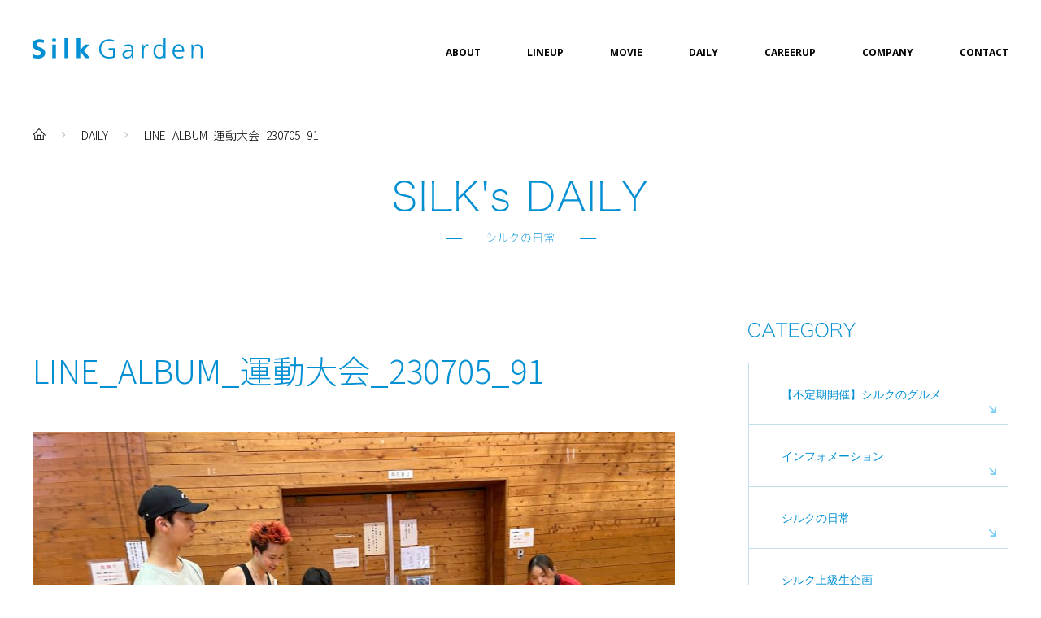

--- FILE ---
content_type: text/html; charset=UTF-8
request_url: https://silkgarden.jp/daily/2290/line_album_%E9%81%8B%E5%8B%95%E5%A4%A7%E4%BC%9A_230705_91/
body_size: 37392
content:
<!DOCTYPE html>
<html xmlns="http://www.w3.org/1999/xhtml" lang="ja">

<head prefix="og: http://ogp.me/ns# fb: http://ogp.me/ns/fb# article: http://ogp.me/ns/article#">
    <!-- Google Tag Manager -->
    <script>
        (function(w, d, s, l, i) {
            w[l] = w[l] || [];
            w[l].push({
                'gtm.start': new Date().getTime(),
                event: 'gtm.js'
            });
            var f = d.getElementsByTagName(s)[0],
                j = d.createElement(s),
                dl = l != 'dataLayer' ? '&l=' + l : '';
            j.async = true;
            j.src =
                'https://www.googletagmanager.com/gtm.js?id=' + i + dl;
            f.parentNode.insertBefore(j, f);
        })(window, document, 'script', 'dataLayer', 'GTM-KZXPZ6C');
    </script>
    <!-- End Google Tag Manager -->
    <meta http-equiv="Content-Type" content="text/html; charset=UTF-8" />
    <title>LINE_ALBUM_運動大会_230705_91 | Silk Garden シルクガーデン｜ 山梨大学生用賃貸アパート＆マンション</title>
    <meta name="viewport" content="width=device-width,  initial-scale=1, minimum-scale=0.5, maximum-scale=2">
    <meta name="Keywords" content="山梨大学,山梨大学アパート,山梨大学から徒歩,山梨大学寮,山梨大学マンション,山梨,学生アパート,学生寮,学生マンション,食事付き,家具付き,山梨大学近く,山梨大学合格,シルクガーデン,SilkGarden,山梨大学賃貸,春から梨大,梨大,山梨好き,賄い付き,大浴場付き,春から山梨大学" />
    <link rel="Shortcut Icon" type="image/x-icon" href="https://silkgarden.jp/wp/wp-content/themes/silkgarden/assets/img/favicon.png" />
    <meta name='robots' content='max-image-preview:large' />
	<style>img:is([sizes="auto" i], [sizes^="auto," i]) { contain-intrinsic-size: 3000px 1500px }</style>
	<link rel="alternate" type="application/rss+xml" title="Silk Garden シルクガーデン｜ 山梨大学生用賃貸アパート＆マンション &raquo; LINE_ALBUM_運動大会_230705_91 のコメントのフィード" href="https://silkgarden.jp/daily/2290/line_album_%e9%81%8b%e5%8b%95%e5%a4%a7%e4%bc%9a_230705_91/feed/" />
<script type="text/javascript">
/* <![CDATA[ */
window._wpemojiSettings = {"baseUrl":"https:\/\/s.w.org\/images\/core\/emoji\/15.0.3\/72x72\/","ext":".png","svgUrl":"https:\/\/s.w.org\/images\/core\/emoji\/15.0.3\/svg\/","svgExt":".svg","source":{"concatemoji":"https:\/\/silkgarden.jp\/wp\/wp-includes\/js\/wp-emoji-release.min.js?ver=6.7.4"}};
/*! This file is auto-generated */
!function(i,n){var o,s,e;function c(e){try{var t={supportTests:e,timestamp:(new Date).valueOf()};sessionStorage.setItem(o,JSON.stringify(t))}catch(e){}}function p(e,t,n){e.clearRect(0,0,e.canvas.width,e.canvas.height),e.fillText(t,0,0);var t=new Uint32Array(e.getImageData(0,0,e.canvas.width,e.canvas.height).data),r=(e.clearRect(0,0,e.canvas.width,e.canvas.height),e.fillText(n,0,0),new Uint32Array(e.getImageData(0,0,e.canvas.width,e.canvas.height).data));return t.every(function(e,t){return e===r[t]})}function u(e,t,n){switch(t){case"flag":return n(e,"\ud83c\udff3\ufe0f\u200d\u26a7\ufe0f","\ud83c\udff3\ufe0f\u200b\u26a7\ufe0f")?!1:!n(e,"\ud83c\uddfa\ud83c\uddf3","\ud83c\uddfa\u200b\ud83c\uddf3")&&!n(e,"\ud83c\udff4\udb40\udc67\udb40\udc62\udb40\udc65\udb40\udc6e\udb40\udc67\udb40\udc7f","\ud83c\udff4\u200b\udb40\udc67\u200b\udb40\udc62\u200b\udb40\udc65\u200b\udb40\udc6e\u200b\udb40\udc67\u200b\udb40\udc7f");case"emoji":return!n(e,"\ud83d\udc26\u200d\u2b1b","\ud83d\udc26\u200b\u2b1b")}return!1}function f(e,t,n){var r="undefined"!=typeof WorkerGlobalScope&&self instanceof WorkerGlobalScope?new OffscreenCanvas(300,150):i.createElement("canvas"),a=r.getContext("2d",{willReadFrequently:!0}),o=(a.textBaseline="top",a.font="600 32px Arial",{});return e.forEach(function(e){o[e]=t(a,e,n)}),o}function t(e){var t=i.createElement("script");t.src=e,t.defer=!0,i.head.appendChild(t)}"undefined"!=typeof Promise&&(o="wpEmojiSettingsSupports",s=["flag","emoji"],n.supports={everything:!0,everythingExceptFlag:!0},e=new Promise(function(e){i.addEventListener("DOMContentLoaded",e,{once:!0})}),new Promise(function(t){var n=function(){try{var e=JSON.parse(sessionStorage.getItem(o));if("object"==typeof e&&"number"==typeof e.timestamp&&(new Date).valueOf()<e.timestamp+604800&&"object"==typeof e.supportTests)return e.supportTests}catch(e){}return null}();if(!n){if("undefined"!=typeof Worker&&"undefined"!=typeof OffscreenCanvas&&"undefined"!=typeof URL&&URL.createObjectURL&&"undefined"!=typeof Blob)try{var e="postMessage("+f.toString()+"("+[JSON.stringify(s),u.toString(),p.toString()].join(",")+"));",r=new Blob([e],{type:"text/javascript"}),a=new Worker(URL.createObjectURL(r),{name:"wpTestEmojiSupports"});return void(a.onmessage=function(e){c(n=e.data),a.terminate(),t(n)})}catch(e){}c(n=f(s,u,p))}t(n)}).then(function(e){for(var t in e)n.supports[t]=e[t],n.supports.everything=n.supports.everything&&n.supports[t],"flag"!==t&&(n.supports.everythingExceptFlag=n.supports.everythingExceptFlag&&n.supports[t]);n.supports.everythingExceptFlag=n.supports.everythingExceptFlag&&!n.supports.flag,n.DOMReady=!1,n.readyCallback=function(){n.DOMReady=!0}}).then(function(){return e}).then(function(){var e;n.supports.everything||(n.readyCallback(),(e=n.source||{}).concatemoji?t(e.concatemoji):e.wpemoji&&e.twemoji&&(t(e.twemoji),t(e.wpemoji)))}))}((window,document),window._wpemojiSettings);
/* ]]> */
</script>
<style id='wp-emoji-styles-inline-css' type='text/css'>

	img.wp-smiley, img.emoji {
		display: inline !important;
		border: none !important;
		box-shadow: none !important;
		height: 1em !important;
		width: 1em !important;
		margin: 0 0.07em !important;
		vertical-align: -0.1em !important;
		background: none !important;
		padding: 0 !important;
	}
</style>
<link rel='stylesheet' id='wp-block-library-css' href='https://silkgarden.jp/wp/wp-includes/css/dist/block-library/style.min.css?ver=6.7.4' type='text/css' media='all' />
<style id='classic-theme-styles-inline-css' type='text/css'>
/*! This file is auto-generated */
.wp-block-button__link{color:#fff;background-color:#32373c;border-radius:9999px;box-shadow:none;text-decoration:none;padding:calc(.667em + 2px) calc(1.333em + 2px);font-size:1.125em}.wp-block-file__button{background:#32373c;color:#fff;text-decoration:none}
</style>
<style id='global-styles-inline-css' type='text/css'>
:root{--wp--preset--aspect-ratio--square: 1;--wp--preset--aspect-ratio--4-3: 4/3;--wp--preset--aspect-ratio--3-4: 3/4;--wp--preset--aspect-ratio--3-2: 3/2;--wp--preset--aspect-ratio--2-3: 2/3;--wp--preset--aspect-ratio--16-9: 16/9;--wp--preset--aspect-ratio--9-16: 9/16;--wp--preset--color--black: #000000;--wp--preset--color--cyan-bluish-gray: #abb8c3;--wp--preset--color--white: #ffffff;--wp--preset--color--pale-pink: #f78da7;--wp--preset--color--vivid-red: #cf2e2e;--wp--preset--color--luminous-vivid-orange: #ff6900;--wp--preset--color--luminous-vivid-amber: #fcb900;--wp--preset--color--light-green-cyan: #7bdcb5;--wp--preset--color--vivid-green-cyan: #00d084;--wp--preset--color--pale-cyan-blue: #8ed1fc;--wp--preset--color--vivid-cyan-blue: #0693e3;--wp--preset--color--vivid-purple: #9b51e0;--wp--preset--gradient--vivid-cyan-blue-to-vivid-purple: linear-gradient(135deg,rgba(6,147,227,1) 0%,rgb(155,81,224) 100%);--wp--preset--gradient--light-green-cyan-to-vivid-green-cyan: linear-gradient(135deg,rgb(122,220,180) 0%,rgb(0,208,130) 100%);--wp--preset--gradient--luminous-vivid-amber-to-luminous-vivid-orange: linear-gradient(135deg,rgba(252,185,0,1) 0%,rgba(255,105,0,1) 100%);--wp--preset--gradient--luminous-vivid-orange-to-vivid-red: linear-gradient(135deg,rgba(255,105,0,1) 0%,rgb(207,46,46) 100%);--wp--preset--gradient--very-light-gray-to-cyan-bluish-gray: linear-gradient(135deg,rgb(238,238,238) 0%,rgb(169,184,195) 100%);--wp--preset--gradient--cool-to-warm-spectrum: linear-gradient(135deg,rgb(74,234,220) 0%,rgb(151,120,209) 20%,rgb(207,42,186) 40%,rgb(238,44,130) 60%,rgb(251,105,98) 80%,rgb(254,248,76) 100%);--wp--preset--gradient--blush-light-purple: linear-gradient(135deg,rgb(255,206,236) 0%,rgb(152,150,240) 100%);--wp--preset--gradient--blush-bordeaux: linear-gradient(135deg,rgb(254,205,165) 0%,rgb(254,45,45) 50%,rgb(107,0,62) 100%);--wp--preset--gradient--luminous-dusk: linear-gradient(135deg,rgb(255,203,112) 0%,rgb(199,81,192) 50%,rgb(65,88,208) 100%);--wp--preset--gradient--pale-ocean: linear-gradient(135deg,rgb(255,245,203) 0%,rgb(182,227,212) 50%,rgb(51,167,181) 100%);--wp--preset--gradient--electric-grass: linear-gradient(135deg,rgb(202,248,128) 0%,rgb(113,206,126) 100%);--wp--preset--gradient--midnight: linear-gradient(135deg,rgb(2,3,129) 0%,rgb(40,116,252) 100%);--wp--preset--font-size--small: 13px;--wp--preset--font-size--medium: 20px;--wp--preset--font-size--large: 36px;--wp--preset--font-size--x-large: 42px;--wp--preset--spacing--20: 0.44rem;--wp--preset--spacing--30: 0.67rem;--wp--preset--spacing--40: 1rem;--wp--preset--spacing--50: 1.5rem;--wp--preset--spacing--60: 2.25rem;--wp--preset--spacing--70: 3.38rem;--wp--preset--spacing--80: 5.06rem;--wp--preset--shadow--natural: 6px 6px 9px rgba(0, 0, 0, 0.2);--wp--preset--shadow--deep: 12px 12px 50px rgba(0, 0, 0, 0.4);--wp--preset--shadow--sharp: 6px 6px 0px rgba(0, 0, 0, 0.2);--wp--preset--shadow--outlined: 6px 6px 0px -3px rgba(255, 255, 255, 1), 6px 6px rgba(0, 0, 0, 1);--wp--preset--shadow--crisp: 6px 6px 0px rgba(0, 0, 0, 1);}:where(.is-layout-flex){gap: 0.5em;}:where(.is-layout-grid){gap: 0.5em;}body .is-layout-flex{display: flex;}.is-layout-flex{flex-wrap: wrap;align-items: center;}.is-layout-flex > :is(*, div){margin: 0;}body .is-layout-grid{display: grid;}.is-layout-grid > :is(*, div){margin: 0;}:where(.wp-block-columns.is-layout-flex){gap: 2em;}:where(.wp-block-columns.is-layout-grid){gap: 2em;}:where(.wp-block-post-template.is-layout-flex){gap: 1.25em;}:where(.wp-block-post-template.is-layout-grid){gap: 1.25em;}.has-black-color{color: var(--wp--preset--color--black) !important;}.has-cyan-bluish-gray-color{color: var(--wp--preset--color--cyan-bluish-gray) !important;}.has-white-color{color: var(--wp--preset--color--white) !important;}.has-pale-pink-color{color: var(--wp--preset--color--pale-pink) !important;}.has-vivid-red-color{color: var(--wp--preset--color--vivid-red) !important;}.has-luminous-vivid-orange-color{color: var(--wp--preset--color--luminous-vivid-orange) !important;}.has-luminous-vivid-amber-color{color: var(--wp--preset--color--luminous-vivid-amber) !important;}.has-light-green-cyan-color{color: var(--wp--preset--color--light-green-cyan) !important;}.has-vivid-green-cyan-color{color: var(--wp--preset--color--vivid-green-cyan) !important;}.has-pale-cyan-blue-color{color: var(--wp--preset--color--pale-cyan-blue) !important;}.has-vivid-cyan-blue-color{color: var(--wp--preset--color--vivid-cyan-blue) !important;}.has-vivid-purple-color{color: var(--wp--preset--color--vivid-purple) !important;}.has-black-background-color{background-color: var(--wp--preset--color--black) !important;}.has-cyan-bluish-gray-background-color{background-color: var(--wp--preset--color--cyan-bluish-gray) !important;}.has-white-background-color{background-color: var(--wp--preset--color--white) !important;}.has-pale-pink-background-color{background-color: var(--wp--preset--color--pale-pink) !important;}.has-vivid-red-background-color{background-color: var(--wp--preset--color--vivid-red) !important;}.has-luminous-vivid-orange-background-color{background-color: var(--wp--preset--color--luminous-vivid-orange) !important;}.has-luminous-vivid-amber-background-color{background-color: var(--wp--preset--color--luminous-vivid-amber) !important;}.has-light-green-cyan-background-color{background-color: var(--wp--preset--color--light-green-cyan) !important;}.has-vivid-green-cyan-background-color{background-color: var(--wp--preset--color--vivid-green-cyan) !important;}.has-pale-cyan-blue-background-color{background-color: var(--wp--preset--color--pale-cyan-blue) !important;}.has-vivid-cyan-blue-background-color{background-color: var(--wp--preset--color--vivid-cyan-blue) !important;}.has-vivid-purple-background-color{background-color: var(--wp--preset--color--vivid-purple) !important;}.has-black-border-color{border-color: var(--wp--preset--color--black) !important;}.has-cyan-bluish-gray-border-color{border-color: var(--wp--preset--color--cyan-bluish-gray) !important;}.has-white-border-color{border-color: var(--wp--preset--color--white) !important;}.has-pale-pink-border-color{border-color: var(--wp--preset--color--pale-pink) !important;}.has-vivid-red-border-color{border-color: var(--wp--preset--color--vivid-red) !important;}.has-luminous-vivid-orange-border-color{border-color: var(--wp--preset--color--luminous-vivid-orange) !important;}.has-luminous-vivid-amber-border-color{border-color: var(--wp--preset--color--luminous-vivid-amber) !important;}.has-light-green-cyan-border-color{border-color: var(--wp--preset--color--light-green-cyan) !important;}.has-vivid-green-cyan-border-color{border-color: var(--wp--preset--color--vivid-green-cyan) !important;}.has-pale-cyan-blue-border-color{border-color: var(--wp--preset--color--pale-cyan-blue) !important;}.has-vivid-cyan-blue-border-color{border-color: var(--wp--preset--color--vivid-cyan-blue) !important;}.has-vivid-purple-border-color{border-color: var(--wp--preset--color--vivid-purple) !important;}.has-vivid-cyan-blue-to-vivid-purple-gradient-background{background: var(--wp--preset--gradient--vivid-cyan-blue-to-vivid-purple) !important;}.has-light-green-cyan-to-vivid-green-cyan-gradient-background{background: var(--wp--preset--gradient--light-green-cyan-to-vivid-green-cyan) !important;}.has-luminous-vivid-amber-to-luminous-vivid-orange-gradient-background{background: var(--wp--preset--gradient--luminous-vivid-amber-to-luminous-vivid-orange) !important;}.has-luminous-vivid-orange-to-vivid-red-gradient-background{background: var(--wp--preset--gradient--luminous-vivid-orange-to-vivid-red) !important;}.has-very-light-gray-to-cyan-bluish-gray-gradient-background{background: var(--wp--preset--gradient--very-light-gray-to-cyan-bluish-gray) !important;}.has-cool-to-warm-spectrum-gradient-background{background: var(--wp--preset--gradient--cool-to-warm-spectrum) !important;}.has-blush-light-purple-gradient-background{background: var(--wp--preset--gradient--blush-light-purple) !important;}.has-blush-bordeaux-gradient-background{background: var(--wp--preset--gradient--blush-bordeaux) !important;}.has-luminous-dusk-gradient-background{background: var(--wp--preset--gradient--luminous-dusk) !important;}.has-pale-ocean-gradient-background{background: var(--wp--preset--gradient--pale-ocean) !important;}.has-electric-grass-gradient-background{background: var(--wp--preset--gradient--electric-grass) !important;}.has-midnight-gradient-background{background: var(--wp--preset--gradient--midnight) !important;}.has-small-font-size{font-size: var(--wp--preset--font-size--small) !important;}.has-medium-font-size{font-size: var(--wp--preset--font-size--medium) !important;}.has-large-font-size{font-size: var(--wp--preset--font-size--large) !important;}.has-x-large-font-size{font-size: var(--wp--preset--font-size--x-large) !important;}
:where(.wp-block-post-template.is-layout-flex){gap: 1.25em;}:where(.wp-block-post-template.is-layout-grid){gap: 1.25em;}
:where(.wp-block-columns.is-layout-flex){gap: 2em;}:where(.wp-block-columns.is-layout-grid){gap: 2em;}
:root :where(.wp-block-pullquote){font-size: 1.5em;line-height: 1.6;}
</style>
<link rel='stylesheet' id='contact-form-7-css' href='https://silkgarden.jp/wp/wp-content/plugins/contact-form-7/includes/css/styles.css?ver=5.2.2' type='text/css' media='all' />
<script type="text/javascript" src="https://silkgarden.jp/wp/wp-includes/js/jquery/jquery.min.js?ver=3.7.1" id="jquery-core-js"></script>
<script type="text/javascript" src="https://silkgarden.jp/wp/wp-includes/js/jquery/jquery-migrate.min.js?ver=3.4.1" id="jquery-migrate-js"></script>
<link rel="https://api.w.org/" href="https://silkgarden.jp/wp-json/" /><link rel="alternate" title="JSON" type="application/json" href="https://silkgarden.jp/wp-json/wp/v2/media/2340" /><link rel="EditURI" type="application/rsd+xml" title="RSD" href="https://silkgarden.jp/wp/xmlrpc.php?rsd" />
<meta name="generator" content="WordPress 6.7.4" />
<link rel='shortlink' href='https://silkgarden.jp/?p=2340' />
<link rel="alternate" title="oEmbed (JSON)" type="application/json+oembed" href="https://silkgarden.jp/wp-json/oembed/1.0/embed?url=https%3A%2F%2Fsilkgarden.jp%2Fdaily%2F2290%2Fline_album_%25e9%2581%258b%25e5%258b%2595%25e5%25a4%25a7%25e4%25bc%259a_230705_91%2F" />
    <link rel="stylesheet" href="https://silkgarden.jp/wp/wp-content/themes/silkgarden/assets/css/slick.css" />
    <link rel="stylesheet" href="https://silkgarden.jp/wp/wp-content/themes/silkgarden/assets/css/style.css" />
    <link rel="stylesheet" href="https://silkgarden.jp/wp/wp-content/themes/silkgarden/assets/css/add.css" />
    <link rel="stylesheet" href="https://silkgarden.jp/wp/wp-content/themes/silkgarden/style.css" />
    <link href="https://fonts.googleapis.com/css2?family=Noto+Sans+JP:wght@300&family=Open+Sans:wght@700&display=swap" rel="stylesheet" />
    <link rel="stylesheet" href="https://cdnjs.cloudflare.com/ajax/libs/font-awesome/5.9.0/css/all.min.css" integrity="sha256-UzFD2WYH2U1dQpKDjjZK72VtPeWP50NoJjd26rnAdUI=" crossorigin="anonymous" />
    <script src="https://ajax.googleapis.com/ajax/libs/jquery/1.11.2/jquery.min.js"></script>
    
        <!-- Global site tag (gtag.js) - Google Analytics -->
        <script async src="https://www.googletagmanager.com/gtag/js?id=G-LL8ZKS3NGY"></script>
        <script>
            window.dataLayer = window.dataLayer || [];

            function gtag() {
                dataLayer.push(arguments);
            }
            gtag('js', new Date());
            gtag('config', 'G-LL8ZKS3NGY');
            gtag('config', 'UA-178783358-1');
        </script>

    </head>

<body  class="attachment attachment-template-default single single-attachment postid-2340 attachmentid-2340 attachment-jpeg" >
    <!-- Google Tag Manager (noscript) -->
    <noscript><iframe src="https://www.googletagmanager.com/ns.html?id=GTM-KZXPZ6C" height="0" width="0" style="display:none;visibility:hidden"></iframe></noscript>
    <!-- End Google Tag Manager (noscript) -->
    <header class="header">
                    <p class="hlogo"><a href="https://silkgarden.jp/"><img src="https://silkgarden.jp/wp/wp-content/themes/silkgarden/assets/img/common/hlogo.svg" alt="Silk Garden" width="209" height="24" /></a></p>
                <nav>
            <p class="hnavi_btn">
                <span class="menu-button"><i></i></span>
            </p>
            <div class="gnavi">
                <ul>
                    <li class="dd">
                        <a href="https://silkgarden.jp/about/">ABOUT</a><i></i>
                        <ul>
                            <li>
                                <a href="https://silkgarden.jp/about/health/">健康サポート</a>
                            </li>
                            <li>
                                <a href="https://silkgarden.jp/about/facility/">共有施設</a>
                            </li>
                            <li>
                                <a href="https://silkgarden.jp/about/event/">イベント紹介</a>
                            </li>
                            <li>
                                <a href="https://silkgarden.jp/data/">入居者データ</a>
                            </li>
                            <li>
                                <a href="https://silkgarden.jp/about/access/">アクセス</a>
                            </li>
                        </ul>
                    </li>
                    <li class="dd">
                        <a href="https://silkgarden.jp/lineup/">LINEUP</a><i></i>
                        <ul>
                            <li>
                                <a href="https://silkgarden.jp/lineup/sunshinea">シルクサンシャインA</a>
                            </li>
                            <li>
                                <a href="https://silkgarden.jp/lineup/sunshineb">シルクサンシャインB</a>
                            </li>
                            <li>
                                <a href="https://silkgarden.jp/lineup/sunshinec">シルクサンシャインC</a>
                            </li>
                            <li>
                                <a href="https://silkgarden.jp/lineup/ladies">シルクレディース</a>
                            </li>
                            <li>
                                <a href="https://silkgarden.jp/lineup/residence">シルクレジデンス</a>
                            </li>
                        </ul>
                    </li>
                    <li>
                        <a href="https://silkgarden.jp/movie/">MOVIE</a>
                    </li>
                    <li class="dd">
                        <a href="https://silkgarden.jp/daily/">DAILY</a><i></i>
                        <ul>
                            <li>
                                <a href="https://silkgarden.jp/cat/daily/">シルクの日常</a>
                            </li>
                            <li>
                                <a href="https://silkgarden.jp/cat/dinner_menu/">ディナーメニュー</a>
                            </li>
                            <li>
                                <a href="https://silkgarden.jp/cat/information/">インフォメーション</a>
                            </li>
                            <li>
                                <a href="https://airrsv.net/mayudoki/calendar" target="_blank">夕飯予約</a>
                            </li>
                            <li>
                                <a href="https://airrsv.net/silkgarden/calendar" target="_blank">施設予約</a>
                            </li>
                        </ul>
                    </li>
                    <li>
                        <a href="https://silkgarden.jp/careerup/">CAREERUP</a>
                    </li>
                    <li class="dd company_dd">
                        <a href="https://silkgarden.jp/company/">COMPANY</a><i></i>
                        <ul>
                            <li>
                                <a href="https://silkgarden.jp/history/">シルクガーデンの歴史</a>
                            </li>
                        </ul>
                    </li>
                    <li class="dd last">
                        <a>CONTACT</a><i></i>
                        <ul>
                            <li>
                                <a href="https://silkgarden.jp/contact/">お問い合わせ</a>
                            </li>
                            <li>
                                <a href="https://silkgarden.jp/reservation/">見学予約</a>
                            </li>
                            <li>
                                <a href="https://silkgarden.jp/faq/">よくある質問</a>
                            </li>
                        </ul>
                    </li>
                    <li class="spnavi"><a href="https://silkgarden.jp/sitemap/">SITE MAP</a></li>
                </ul>
            </div>
        </nav>
        </div>
    </header><ul class="pan">
	<li>
		<a href="https://silkgarden.jp/"><img src="https://silkgarden.jp/wp/wp-content/themes/silkgarden/assets/img/common/home.svg" alt="ホーム" width="16" height="14" /></a>
	</li>
	<li><a href="../">DAILY</a></li>
	<li>LINE_ALBUM_運動大会_230705_91</li>
</ul>
<article class="page_wrap daily single">
	<p class="page_ttl">
		<img src="https://silkgarden.jp/wp/wp-content/themes/silkgarden/assets/img/daily/daily_ttl.svg" alt="シルクの日常" width="312" height="77" />
	</p>
	<div class="daily_wrap">
		<main class="main_cnt">
			<div class="entry">
																<p class="cat"></p>
						<h1 class="ttl">LINE_ALBUM_運動大会_230705_91</h1>
						<div class="body">
							<p class="attachment"><a href='https://silkgarden.jp/wp/wp-content/uploads/2023/07/LINE_ALBUM_運動大会_230705_91.jpg'><img fetchpriority="high" decoding="async" width="790" height="592" src="https://silkgarden.jp/wp/wp-content/uploads/2023/07/LINE_ALBUM_運動大会_230705_91-790x592.jpg" class="attachment-medium size-medium" alt="" srcset="https://silkgarden.jp/wp/wp-content/uploads/2023/07/LINE_ALBUM_運動大会_230705_91-790x592.jpg 790w, https://silkgarden.jp/wp/wp-content/uploads/2023/07/LINE_ALBUM_運動大会_230705_91-1200x900.jpg 1200w, https://silkgarden.jp/wp/wp-content/uploads/2023/07/LINE_ALBUM_運動大会_230705_91-768x576.jpg 768w, https://silkgarden.jp/wp/wp-content/uploads/2023/07/LINE_ALBUM_運動大会_230705_91.jpg 1479w" sizes="(max-width: 790px) 100vw, 790px" /></a></p>
						</div>
								<div class="paginationSingle">
					<ul>
						<li class="prev"></li>
						<li class="back"><a href="https://silkgarden.jp/daily/">一覧へ</a></li>
						<li class="next"><a href="https://silkgarden.jp/daily/2290/" rel="prev"></a></li>
					</ul>
				</div>
			</div>
		</main>
		<aside class="side">
	<div class="side_wrap category">
		<p class="ttl"><img src="https://silkgarden.jp/wp/wp-content/themes/silkgarden/assets/img/daily/category.svg" alt="CATEGORY" width="132" height="18"></p>
		<ul>
				<li class="cat-item cat-item-14"><a href="https://silkgarden.jp/cat/%e3%80%90%e4%b8%8d%e5%ae%9a%e6%9c%9f%e9%96%8b%e5%82%ac%e3%80%91%e3%82%b7%e3%83%ab%e3%82%af%e3%81%ae%e3%82%b0%e3%83%ab%e3%83%a1/">【不定期開催】シルクのグルメ</a>
</li>
	<li class="cat-item cat-item-3"><a href="https://silkgarden.jp/cat/information/">インフォメーション</a>
</li>
	<li class="cat-item cat-item-1"><a href="https://silkgarden.jp/cat/daily/">シルクの日常</a>
</li>
	<li class="cat-item cat-item-15"><a href="https://silkgarden.jp/cat/%e3%82%b7%e3%83%ab%e3%82%af%e4%b8%8a%e7%b4%9a%e7%94%9f%e4%bc%81%e7%94%bb/">シルク上級生企画</a>
</li>
	<li class="cat-item cat-item-2"><a href="https://silkgarden.jp/cat/dinner_menu/">ディナーメニュー</a>
</li>
	<li class="cat-item cat-item-6"><a href="https://silkgarden.jp/cat/graduate/">卒業生情報</a>
</li>
		</ul>
	</div>
	<div class="side_wrap tag">
		<p class="ttl"><img src="https://silkgarden.jp/wp/wp-content/themes/silkgarden/assets/img/daily/tag.svg" alt="TAG" width="47" height="18"></p>
		<p class="tag_list"><a href="https://silkgarden.jp/tag/%e3%82%bf%e3%82%b0/" class="tag-cloud-link tag-link-7 tag-link-position-1" style="font-size: 14px;">タグ</a>
<a href="https://silkgarden.jp/tag/%e5%b1%b1%e6%a2%a8%e5%a4%a7%e5%ad%a6%e3%82%a2%e3%83%91%e3%83%bc%e3%83%88/" class="tag-cloud-link tag-link-13 tag-link-position-2" style="font-size: 14px;">山梨大学アパート</a></p>

	</div>
	<div class="side_wrap search">
		<form role="search" method="get" id="searchform" class="searchform" action="https://silkgarden.jp/">
			<div>
				<input type="text" placeholder="search" value="" name="s" id="s" />
				<input type="hidden" value="post" name="post_type" id="post_type">
				<input type="submit" id="searchsubmit" value="" />
			</div>
		</form>
	</div>
	<div class="side_wrap calendar">
		<table id="wp-calendar" class="wp-calendar-table">
	<caption>2026年1月</caption>
	<thead>
	<tr>
		<th scope="col" title="月曜日">月</th>
		<th scope="col" title="火曜日">火</th>
		<th scope="col" title="水曜日">水</th>
		<th scope="col" title="木曜日">木</th>
		<th scope="col" title="金曜日">金</th>
		<th scope="col" title="土曜日">土</th>
		<th scope="col" title="日曜日">日</th>
	</tr>
	</thead>
	<tbody>
	<tr>
		<td colspan="3" class="pad">&nbsp;</td><td>1</td><td>2</td><td>3</td><td>4</td>
	</tr>
	<tr>
		<td>5</td><td>6</td><td>7</td><td>8</td><td><a href="https://silkgarden.jp/date/2026/01/09/" aria-label="2026年1月9日 に投稿を公開">9</a></td><td>10</td><td>11</td>
	</tr>
	<tr>
		<td>12</td><td>13</td><td>14</td><td>15</td><td>16</td><td>17</td><td>18</td>
	</tr>
	<tr>
		<td>19</td><td>20</td><td>21</td><td id="today">22</td><td>23</td><td>24</td><td>25</td>
	</tr>
	<tr>
		<td>26</td><td>27</td><td>28</td><td>29</td><td>30</td><td>31</td>
		<td class="pad" colspan="1">&nbsp;</td>
	</tr>
	</tbody>
	</table><nav aria-label="前と次の月" class="wp-calendar-nav">
		<span class="wp-calendar-nav-prev"><a href="https://silkgarden.jp/date/2025/12/">&laquo; 12月</a></span>
		<span class="pad">&nbsp;</span>
		<span class="wp-calendar-nav-next">&nbsp;</span>
	</nav>	</div>
	<ul class="bnr">
		<li>
			<a href="https://airrsv.net/silkgarden/calendar" target="_blank">施設予約</a>
		</li>
		<li>
			<a href="https://airrsv.net/mayudoki/calendar" target="_blank">夕飯予約</a>
		</li>
		<li>
			<a href="http://www.twostep-y.net/" target="_blank"><img src="https://silkgarden.jp/wp/wp-content/themes/silkgarden/assets/img/daily/ttn.svg" alt="TwosTep network" width="138" height="15"></a>
		</li>
	</ul>
</aside>	</div>
</article>
<section class="fpickup">
  <h2 class="sec_ttl"><img src="https://silkgarden.jp/wp/wp-content/themes/silkgarden/assets/img/common/pickup_ttl.svg" alt="Pickup 最新情報　" width="160" height="62"></h2>
  <ul class="fpickup_list">
        <li><a href="https://silkgarden.jp/daily/4555/">
        <p class="img"><img width="380" height="230" src="https://silkgarden.jp/wp/wp-content/uploads/2020/11/dinner.png" class="attachment-thumbnail size-thumbnail wp-post-image" alt="" decoding="async" loading="lazy" /></p>
        <div class="cnt">
          <p class="cat">ディナーメニュー</p>
          <p class="date">2026.01.09</p>
          <p class="ttl">1月13.14 日の夕飯メニュー</p>
        </div>
      </a></li>
  
    <li><a href="https://silkgarden.jp/daily/4459/">
      <p class="img"><img width="380" height="230" src="https://silkgarden.jp/wp/wp-content/uploads/2025/12/LINE_ALBUM_2025クリスマス会_251226_164-380x230.jpg" class="attachment-thumbnail size-thumbnail wp-post-image" alt="" decoding="async" loading="lazy" /></p>
      <div class="cnt">
        <p class="cat">シルクの日常</p>
        <p class="date">2025.12.26</p>
        <p class="ttl">１２月１３日　クリスマス会</p>
      </div>
    </a></li>

<li><a href="https://silkgarden.jp/daily/3515/">
    <p class="img"><img width="380" height="230" src="https://silkgarden.jp/wp/wp-content/uploads/2024/12/白　オレンジ　緑　ピンク　幾何学　模様　シンプル　オープンキャンパス　チラシ　A4縦のコピー-380x230.png" class="attachment-thumbnail size-thumbnail wp-post-image" alt="" decoding="async" loading="lazy" /></p>
    <div class="cnt">
      <p class="cat">インフォメーション</p>
      <p class="date">2024.12.03</p>
      <p class="ttl">【2026年新入生向け】シルク周辺物件</p>
    </div>
  </a></li>
  </ul>
</section>
<footer class="wrap_footer">
  <div class="footer">
    <div class="fcnt">
      <p class="flogo"><img src="https://silkgarden.jp/wp/wp-content/themes/silkgarden/assets/img/common/flogo.png" width="88" height="88"></p>
      <div class="cnt">
        <p class="fname">株式会社 山梨社</p>
        <p class="txt">〒400-0015　山梨県甲府市大手1-2-21<br>
          TEL 055-252-9211</p>
        <ul class="fsns">
          <li><a href="https://www.instagram.com/silkgarden2021/" target="_blank"><i class="fab fa-instagram"></i></a></li>
          <li><a href="https://twitter.com/SilkGarden_Y" target="_blank"><i class="fab fa-twitter"></i></a></li>
          <li><a href="https://www.youtube.com/channel/UCwt0RQvueBKha-fcDG6zXdQ" target="_blank"><i class="fab fa-youtube"></i></a></li>
          <li><a href="https://lin.ee/t0HA57eo" target="_blank"><i class="fab fa-line"></i></a></li>
        </ul>
      </div>
    </div>
    <div class="fnavi">
      <ul>
        <li>
          <a href="https://silkgarden.jp/">トップページ</a>
        </li>
        <li>
          <a href="https://silkgarden.jp/movie/">WEB見学</a>
        </li>
        <li>
          <a href="https://silkgarden.jp/faq/">よくある質問</a>
        </li>
        <li>
          <a href="https://silkgarden.jp/daily/">シルクの日常</a>
        </li>
        <li>
          <a href="https://silkgarden.jp/careerup/">CAREERUP</a>
        </li>
        <li>
          <a href="https://silkgarden.jp/company/">会社概要</a>
          <ul>
            <li>
              <a href="https://silkgarden.jp/history/">シルクガーデンの歴史</a>
            </li>
          </ul>
        </li>
      </ul>
      <ul>
        <li>
          <a href="https://silkgarden.jp/lineup/">物件ラインナップ</a>
          <ul>
            <li>
              <a href="https://silkgarden.jp/lineup/sunshinea/">シルクサンシャインA</a>
            </li>
            <li>
              <a href="https://silkgarden.jp/lineup/sunshineb/">シルクサンシャインB</a>
            </li>
            <li>
              <a href="https://silkgarden.jp/lineup/sunshinec/">シルクサンシャインC</a>
            </li>
            <li>
              <a href="https://silkgarden.jp/lineup/ladies/">シルクレディース</a>
            </li>
            <li>
              <a href="https://silkgarden.jp/lineup/residence/">シルクレジデンス</a>
            </li>
          </ul>
        </li>
      </ul>
      <ul>
        <li><a href="https://silkgarden.jp/about/">シルクガーデンについて</a>
          <ul>
            <li>
              <a href="https://silkgarden.jp/about/health/">健康サポート</a>
            </li>
            <li>
              <a href="https://silkgarden.jp/about/facility/">共有施設</a>
            </li>
            <li>
              <a href="https://silkgarden.jp/about/event/">イベント紹介</a>
            </li>
            <li>
              <a href="https://silkgarden.jp/data/">入居者データ</a>
            </li>
            <li>
              <a href="https://silkgarden.jp/about/access/">アクセス</a>
            </li>
          </ul>
        </li>
        <li>
          <a href="https://silkgarden.jp/sitemap/">サイトマップ</a>
        </li>
      </ul>
    </div>
  </div>
  <div class="fwrap">
    <div class="fcontact">
      <div class="cnt">
        <p class="ttl"><img src="https://silkgarden.jp/wp/wp-content/themes/silkgarden/assets/img/common/fcontact.svg" alt="お問い合わせ 055-252-9211 受付時間 9：00〜15：00（木・金・土休み）" width="255" height="103"></p>
        <p class="btn"><a href="https://silkgarden.jp/contact/">お問い合わせ</a></p>
      </div>
    </div>
    <div class="freserve">
      <div class="cnt">
        <p class="ttl"><img src="https://silkgarden.jp/wp/wp-content/themes/silkgarden/assets/img/common/freserve_ttl.svg" alt="見学予約" width="62" height="14"></p>
        <p class="lead">ご都合に合わせた物件見学ができます</p>
        <ul class="btn_list">
          <li class="btn"><a href="https://silkgarden.jp/reservation/">現地見学</a></li>
          <li class="btn"><a href="https://silkgarden.jp/reservation/">個別WEB見学</a></li>
        </ul>
      </div>
    </div>
  </div>

  <div class="fcnt2">
    <p class="flogo"><img src="https://silkgarden.jp/wp/wp-content/themes/silkgarden/assets/img/common/flogo.png" width="88" height="88"></p>
    <div class="cnt">
      <p class="fname">株式会社 山梨社</p>
      <p class="txt">〒400-0015　山梨県甲府市大手1-2-21<br>
        055-252-9211</p>
      <ul class="fsns">
        <li><a href="https://www.instagram.com/silkgarden2021/" target="_blank"><i class="fab fa-instagram"></i></a></li>
        <li><a href="https://twitter.com/SilkGarden_Y" target="_blank"><i class="fab fa-twitter"></i></a></li>
        <li><a href="https://www.youtube.com/channel/UCwt0RQvueBKha-fcDG6zXdQ" target="_blank"><i class="fab fa-youtube"></i></a></li>
        <li><a href="https://lin.ee/t0HA57eo" target="_blank"><i class="fab fa-line"></i></a></li>
      </ul>
    </div>
  </div>
  <p class="copyright">©Silk Garden</p>
</footer>
<script type="text/javascript" src="https://silkgarden.jp/wp/wp-content/themes/silkgarden/assets/js/slick.min.js"></script>
<script type="text/javascript" src="https://silkgarden.jp/wp/wp-content/themes/silkgarden/assets/js/base.js"></script>
<script type="text/javascript" src="https://silkgarden.jp/wp/wp-content/themes/silkgarden/assets/js/inview.min.js"></script>
<script type="text/javascript" src="https://silkgarden.jp/wp/wp-content/themes/silkgarden/assets/js/data.js"></script>
<script type="text/javascript" id="contact-form-7-js-extra">
/* <![CDATA[ */
var wpcf7 = {"apiSettings":{"root":"https:\/\/silkgarden.jp\/wp-json\/contact-form-7\/v1","namespace":"contact-form-7\/v1"}};
/* ]]> */
</script>
<script type="text/javascript" src="https://silkgarden.jp/wp/wp-content/plugins/contact-form-7/includes/js/scripts.js?ver=5.2.2" id="contact-form-7-js"></script>
</body>

</html>

--- FILE ---
content_type: text/css
request_url: https://silkgarden.jp/wp/wp-content/themes/silkgarden/assets/css/add.css
body_size: 33471
content:
/* CSS Document */
@charset 'utf-8';
.t-blue { }
.bg-blue { background: #6cc4ef;}
.bg-paleblue {background: #f6f8fb; }
.ttl-data {
  text-align: center;
  margin-bottom: 64px; 
}
.ttl-data .sp { display: none; }
.ttl-data.best10 {
  margin-bottom: 46px;
}


.data-contents-wrapper {
  padding: 100px 0;
}

.data-contents { 
  max-width: 1200px;
  width: 90%;
  margin: 0 auto;
  background: #FFF;
  padding: 100px 5%;
  box-sizing: border-box;
}
.data-contents.bg-transparent {
  background: none;
}
.data-contents.nopad {
  padding: 0;
}
.data-contents.wide {
  padding-left: 0;
  padding-right: 0;
}

.data-contents + .data-contents {
  margin-top: 80px;
}

.title-data-conts {
  color: #0290d3;
  font-size: 2rem;
  line-height: 100%;
  text-align: center;
  margin-bottom: 2em;
}
@media screen and (max-width: 640px) {
  .page_ttl.data img { height: 40px; }
  .ttl-data {margin-bottom: 2em; }
  .ttl-data img { width: auto; height: 40px; }
.ttl-data .pc { display: none; }
.ttl-data .sp { display: inline;height: 70px; }
  
  .ttl-data.best10 { margin-bottom: 2em; }
  .data-contents-wrapper {
    padding: 50px 0;
  }

  .data-contents { 
    padding: 50px 5%;
  }
  
  .data-contents + .data-contents {
    margin-top: 40px;
  }
  .title-data-conts { font-size: 1.5rem; }

  
}


.circle-graph {
  position: relative;
  width: 100%; height: 100%;
  position: absolute; top: 0; left: 0; right: 0; bottom: 0; margin: auto;
}
.circle-graph .part1 { width: 51%; height: 100%; overflow: hidden; position: absolute; top: 0; right: 0; margin: auto; }
.circle-graph .part2 { width: 51%; height: 100%; overflow: hidden; position: absolute; top: 0; border-bottom-left-radius: 0; margin: auto; }
.circle-graph .part1::before,
.circle-graph .part2::before {
  content: ''; width: 200%; height: 100%; position: absolute; display: block; border-radius: 50%; margin: auto; transform: rotate(-180deg); background-repeat:  no-repeat; background-position:  center center; background-size: 100% 100%;
}
.circle-graph .part1::before { top: 0; right: 0; transition: transform .5s .2s linear; }
.circle-graph .part2::before { top: 0; left: 0; opacity: 0; transition: opacity 0s .7s, transform .5s .7s linear;  }

.circle-graph-title { position: absolute; z-index: 2; width: 68%; height: 68%; top: 0; left: 0; right: 0; bottom: 0; margin: auto; }
.circle-graph-label { position: absolute; z-index: 2; opacity: 0; transition: opacity .3s 1s; max-width: none;}

.circle-graph.inview .part1::before,
.circle-graph.inview .part2::before { transform: rotate(0deg); opacity: 1;}
.circle-graph.inview ~ .circle-graph-label { opacity: 1; }



.data-service { display: flex; justify-content: space-between; flex-wrap: wrap;}
.data-service .graph { width: 50%; padding-top: 5%; }
.data-service .graph .rate { width: 80%; height: 0; padding-bottom: 80%; position: relative; border-radius: 50%; }
.data-service .circle-graph .part1::before {  background-image: conic-gradient(#8ec4da 0, #8ec4da 37%,  #809cca 37%, #809cca 50%, transparent 50%); }
.data-service .circle-graph .part2::before { background-image: conic-gradient( transparent 49%, #809cca 49%, #809cca 62%, #2dc5de 62%, #2dc5de 81%, #63aeda 81%, #63aeda 92%, #86d7eb 92%, #86d7eb 96%, #00a6bf 96%, #00a6bf 100% );  }

.data-service .graph .circle-graph-label { max-width: none; width: 111%; height: auto;  position: absolute; left: -.5%;  top: -9.6%; }


.data-service .data { width: 48%; display: flex; justify-content: space-between; flex-wrap: wrap; }
.data-service .data > li { width: 48%; border: 1px solid #6cc4ef; padding: 4em 5% 3em; text-align: center; box-sizing: border-box;}
.data-service .data > li:nth-child(n + 3) { margin-top: 1.5em; }
.data-service .data p { font-size: 1.25rem; height: 3em ; line-height: 150%; display: flex; align-items: center; justify-content: center; }
.data-service .data .num { color: #0290d3; display: table; font-size: 2.2rem; margin: 1em auto 0; background: linear-gradient(transparent 80%, #edf9fe 80%); font-weight: bold; line-height: 100%;  }
.data-service .data .num span { font-size: 2.6em; line-height: 100%; }

@media screen and (max-width: 900px) {
  .data-service .graph .rate { margin: 0 auto; }
  .data-service .graph { width: 70%; margin: 0 auto; margin-bottom: 10vw;  }
  .data-service .data { width: 100%; }
  .data-service .data > li { padding: 2em 5%; }
  .data-service .data p { font-size: .8rem; }
  .data-service .data >li:nth-child(n + 3) p br { display: none; }
  .data-service .data .num { font-size: 1.5rem; }
  .data-service .data .num span { font-size: 2em; }
}


.conts-best10 { 
  max-width: 1200px;
  width: 90%;
  margin: 0 auto;
  padding: 100px 5%;
  box-sizing: border-box;
  background: #6cc4ef url("../img/data/bg-best10.svg") no-repeat right bottom/ 60% auto;;
  color: #FFF;
}

.list-best10 {
  display: flex;
  flex-wrap: wrap;
  counter-reset: listnum;
}
.list-best10 > li {
  counter-increment: listnum;
  box-sizing: border-box;
}

.list-best10 .title {
  position: relative; 
  padding-left: 2em;
}
.list-best10 .title::before {
  content: counter(listnum);
  font-size: 1.7em;
  position: absolute;
  left: 0; top: -.15em;
  line-height: 100%;
}

.list-best10 > li:nth-child(-n + 3) {
  width: calc(33.33% - 8.5em);
  background: #FFF;
  padding: 4em 5.5em;
  font-size: 1rem;
  box-sizing: content-box;
}
.list-best10 > li:nth-child(1) {
  padding-right: 7em;
}
.list-best10 > li:nth-child(2) {
  padding: 4em 0;
}
.list-best10 > li:nth-child(3) {
  padding-left: 7em;
}

.list-best10 > li:nth-child(-n + 3) .title {
  color: #694a44;
  font-size: 1.8rem;
  white-space: nowrap;
  line-height: 150%;
  margin-bottom: .5em;
  padding-left: 1.5em;
}
.list-best10 > li:nth-child(-n + 3) p {
  color: #0290d3;
  line-height: 180%;
  font-weight: bold;
}


.list-best10 > li:nth-child(n + 4) {
  padding: 3em 2.5em 0;
  box-sizing: border-box;
  width: 50%;
  font-size: 1rem;
  
}
.list-best10 > li:nth-child(n + 4) .title {
  font-size: 1.5rem;
  line-height: 150%;
  color: #FFF;
  margin-bottom: .5em;
}

.list-best10 > li:nth-child(10) .title {
  padding-left: 2.5em; 
}
.list-best10 .list > li {
  padding-left: 1em;
  color: #FFF;
  line-height: 170%;
}
.list-best10 .list > li:before {
  content: '・';
  display: inline-block;
  margin-left: -1em;
  vertical-align: middle;
  width: 1em; 
}

@media screen and (max-width: 640px) {
  .conts-best10 { padding: 50px 5%;}
  
  .list-best10 > li:nth-child(-n + 3) {
    width: 100%;
    padding: 3em 2em 3em 3em;
  }
  .list-best10 > li:nth-child(2) {
    padding: 0 2em 0 3em;
  }
  .list-best10 > li:nth-child(-n + 3) .title {
    font-size: 1.5rem; 
    padding-left: 1.5em;
  }
  .list-best10 .title::before {
    font-size: 1.4em;
    top: 0;
  }
  .list-best10 > li:nth-child(n + 4) {
    width: 100%;
    padding: 2em 1.5em 0;
  }
  .list-best10 > li:nth-child(n + 4) .title {
    font-size: 1.3rem;
  }
}
 

.title-for { text-align: center; margin-bottom: 90px}


@media screen and (max-width: 640px) {
  .title-for { margin-bottom: 50px; }
  .title-for img { width: auto; height: 60px;}
}
.list-recommend {
  display: flex;
  justify-content: space-between;
  flex-wrap: wrap;
  counter-reset: listnum;
  margin-bottom: 40px;
}
.list-recommend > li {
  width: 32%;
  background: #f4f6f9;
  border-radius: 20px;
  padding: 4em;
  position: relative;
  box-sizing: border-box;
  counter-increment: listnum;
}
.list-recommend > li::after {
  content: '';
  width: 0;
  height: 0;
  border-style: solid;
  border-color: #f4f6f9 transparent transparent;
  border-width: 1.5rem .8rem 0;
  display: block;
  position: absolute; top: 100%;
  left: 0; right: 0; margin: auto;
}
.list-recommend .title {
  font-size: 2rem;
  color: #694a44;
  line-height: 150%;
  margin-bottom: .5em;
  vertical-align: baseline;
}
.list-recommend .title::before {
  content: counter(listnum);
  font-size: 1.5em;
  margin-right: .5em;
  font-weight: normal;
  vertical-align: baseline;
}
.list-recommend p {
  color: #0290d3;
  line-height: 180%;
  font-weight: bold;
}

@media screen and (max-width: 640px) {
  .list-recommend > li { width: 100%; padding: 2em; }
  .list-recommend > li + li { margin-top: 3em; }
  .list-recommend .title { font-size: 1.5rem; }
  .list-recommend .title::before { transform: translateY(.1em); display: inline-block; }
}


.rec-point { display: flex; flex-wrap: wrap; justify-content: space-between; align-items: center; }
.rec-point .title { color: #FFF; background: #694a44;font-size: 1.125rem; width: 150px; height: 150px; border-radius: 50%;
text-align: center; display: flex; align-items: center; justify-content: center; flex-direction: column; line-height: 130%;}
.rec-point .title  span { display: block; font-size: 2rem; line-height: 130%; }
.rec-point .list-dot { width: calc(100% - 200px); }

@media screen and (max-width: 640px) {
  .rec-point { flex-direction: column; }
  .rec-point .title { width: 120px; height: 120px; font-size: .9rem; }
  .rec-point .title span { font-size: 1.5em; }
  .rec-point .list-dot { width: 100%; margin-top: 2em; font-size: 1rem;}
}

.messageboard { background: url(../img/data/bg-message.jpg) no-repeat center center/ cover; text-align: center; padding: 100px 0;}
.messageboard .inner { max-width: 1300px; margin: 0 auto; }
.messageboard img { display: inline-block; vertical-align: top; filter:drop-shadow(1px 3px 5px rgba(0, 0, 0, 0.2)); }
.messageboard img:nth-child(1) { margin-top: 20px; }
.messageboard img:nth-child(2) {}
.messageboard img:nth-child(3) { margin-top: 30px;}
.messageboard img:nth-child(4) { margin-top: 15px; }
.messageboard img:nth-child(5) { margin-top: 5px; }
.messageboard img:nth-child(6) { margin-top: 40px; }
.messageboard img:nth-child(7) {}

@media screen and (max-width: 640px) {
  .messageboard { padding: 50px 0; }
  .messageboard img { width: 48%;}
}

.linebox {
  border: 1px solid #6cc4ef;
  padding: 3em;
  font-size: 1.125rem;
}
@media screen and (max-width: 640px) {
  .linebox { padding: 2em 5%;
  font-size: 1rem; }
}

.list-dot > li{
  padding-left: 1em;
  color: #0290d3; 
  line-height: 200%;
}
.list-dot > li::before{
  content: '・';
  display: inline-block; vertical-align: middle;
  margin-left: -1em;
  width: 1em;
}



.title-data-sub { text-align: center; margin-bottom: 100px;}


@media screen and (max-width: 640px) {
  .title-data-sub  { margin-bottom: 50px;}
  .title-data-sub img { width: auto; height: 20px; }
  
}

.list-parent {
  display: flex;
  justify-content: space-between;
  flex-wrap: wrap;
  counter-reset: listnum;
  margin-bottom: 40px;
}
.list-parent > li {
  width: 32%;
  background: #f4f6f9;
  border-radius: 20px;
  padding: 3rem 2.5rem;
  position: relative;
  box-sizing: border-box;
  counter-increment: listnum;
  margin-top: 100px;
  font-size: 1.2rem;
  text-align: center;
}
.list-parent > li::after {
  content: '';
  width: 0;
  height: 0;
  border-style: solid;
  border-color: #f4f6f9 transparent transparent;
  border-width: 1.5rem .8rem 0;
  display: block;
  position: absolute; top: 100%;
  left: 0; right: 0; margin: auto;
}
.list-parent img {
  display: block;
  margin: -140px auto 1em;
}
.list-parent p {
  color: #0290d3;
  line-height: 180%;
  font-weight: bold;
}

.parent-voice { display: flex; flex-wrap: wrap; justify-content: space-between; align-items: center; }
.parent-voice .title { color: #694a44;font-size: 1.125rem; border-radius: 50%;
text-align: center; line-height: 130%; padding: 0 1em;  }
.parent-voice .title  span { display: block; font-size: 2rem; line-height: 130%; font-weight: bold; }
.parent-voice .list-dot { width: calc(100% - 200px); }
.parent-voice .title::before,
.parent-voice .title::after { content: ''; width: 100%; height: 1px; background: #694a44; display: block; }
.parent-voice .title::before { margin: 0 auto 1em;  transform: rotate(-10deg); }
.parent-voice .title::after { margin: 1em auto 0; transform: rotate(10deg); }


@media screen and (max-width: 1200px) {
  .list-parent > li {font-size: 1.15rem; }
}
@media screen and (max-width: 640px) {
  .list-parent > li { width: 100%; font-size: 1rem; }
  .list-parent > li + li { margin-top: 120px; }
  .list-parent img { width: auto; height: 100px; margin-top: -120px; margin-bottom: 2em; }
  
  .parent-voice .title { padding: 1em; }
  .parent-voice { flex-direction: column; }
  .parent-voice .list-dot { width: 100%; margin-top: 2em; font-size: 1rem;  }
}


.vehicle { background: #edf8ff; box-sizing: border-box; padding: 3em; display: flex;font-weight: bold; justify-content: space-between; align-items: center; }
.vehicle .title { color: #0290d3; font-size: 1.3rem; padding-left: 3em; width: 25%; position: relative; line-height: 200%; }
.vehicle .title::before { content: 'Q'; font-size: 3em; color: #989898; font-weight: bold; display: inline-block; position: absolute; left: 0; top: .2em; margin: auto; }
.list-vehicle { display: flex; justify-content: space-between; width: 70%; }
.list-vehicle > li { width: 15%; text-align: center; color: #694a44;}
.list-vehicle .num { color: #694a44; font-size: 1.25rem; margin: .3em 0; display: block; }
.list-vehicle .num .countnum { font-size: 2em; line-height: 100%; margin-right: .2em; }
.list-vehicle img { width: auto; height: auto; max-width: 60px; height: 35px; }


@media screen and (max-width: 640px) {
  .vehicle { flex-direction: column;  padding: 2em 5%; }
  .vehicle .title { width: auto; font-size: 1rem;}
  .list-vehicle { width: 100%; flex-wrap: wrap; }
  .list-vehicle > li { width: 48%; margin-top: 1em; }
}

.resident-graph { display: flex; flex-wrap: wrap; justify-content: space-between; }
.resident-graph > li { width: 45%; margin-top: 8rem;}
.resident-graph > li:nth-child(2) { margin-right: 5%; margin-left: 5%; }
.resident-graph > li:nth-child(n + 3) { width: 40%; margin: 12em auto 0; }
.resident-graph > li:nth-child(n + 5) {  margin: 8em auto 0; }
.resident-graph .rate { width: 70%; height: 0; padding-bottom: 70%; margin: 0 auto; position: relative; border-radius: 50%; }


.resident-graph1  { position: relative; }
.resident-graph1 .area { }
.resident-graph1 .label { position: absolute;  height: auto; max-width: none; top: -6%; left: 1%; width: 110%; opacity: 0; z-index: 2; transition: opacity .5s .5s; }
.resident-graph1.inview .label {  opacity: 1; }


.resident-graph2  .circle-graph .part1::before  { background-image: linear-gradient(90deg, #f6f8fb 50%, transparent 50%), url("../img/data/dep3.svg");  }
.resident-graph2  .circle-graph .part2::before  { background-image:  linear-gradient(-90deg, #f6f8fb 50%, transparent 50%), url("../img/data/dep3.svg");  }

.resident-graph2 .circle-graph-title { width: 45%; height: 45%;}
.resident-graph2 .circle-graph-label {     width: 171%; left: -15.5%; top: -8.4%; }

.resident-graph3  .circle-graph .part1::before {  background-image: linear-gradient(90deg, #f6f8fb 50%, transparent 50%), url("../img/data/resident3-3.svg"); }
.resident-graph3  .circle-graph .part2::before {background-image: linear-gradient(-90deg, #f6f8fb 50%, transparent 50%), url("../img/data/resident3-3.svg");  }
.resident-graph3 .circle-graph-label { top: -12.5%; width: 154%; left: -33.5%; }


.resident-graph4  .circle-graph .part1::before { background-image: linear-gradient(90deg, #f6f8fb 50%, transparent 50%), url("../img/data/resident4-3.svg"); }
.resident-graph4  .circle-graph .part2::before { background-image: linear-gradient(-90deg, #f6f8fb 50%, transparent 50%), url("../img/data/resident4-3.svg");  }
.resident-graph4 .circle-graph-label {width: 166%;  left: -32%; top: -8.8%; }


.resident-graph5  .circle-graph .part1::before {  background-image: linear-gradient(90deg, #f6f8fb 50%, transparent 50%), url("../img/data/resident5-3.svg"); }
.resident-graph5  .circle-graph .part2::before { background-image: linear-gradient(-90deg, #f6f8fb 50%, transparent 50%), url("../img/data/resident5-3.svg");  }
.resident-graph5 .circle-graph-label {     top: 4%;   width: 145%; left: -10%;}


.resident-graph6  .circle-graph .part1::before { background-image: linear-gradient(90deg, #f6f8fb 50%, transparent 50%), url("../img/data/resident6-3.svg");}
.resident-graph6  .circle-graph .part2::before { background-image: linear-gradient(-90deg, #f6f8fb 50%, transparent 50%), url("../img/data/resident6-3.svg"); }
.resident-graph6 .circle-graph-label { top: -8.7%; width: 79%; left: 5%;}

@media screen and (max-width: 640px) {
  .resident-graph { width: 90%;; margin: 0 auto; }
  .resident-graph > li:nth-child(1) { width: 98%; margin: 0 0 2rem }
  .resident-graph > li:nth-child(1) .rate { width: 90%;   height: auto; padding-bottom: 0; margin: 0; }
  .resident-graph > li:nth-child(2) { width: 80%; margin: 0 8% 2rem 12%; }
  .resident-graph > li:nth-child(n + 3) { width: 45%; margin-top: 3rem; }
}

.data-outline { display: flex; justify-content: space-between; flex-wrap: wrap; }
.data-outline > div { width: 45%; background: #FFF; border: 1px solid #028dd0; border-radius: .5em; position: relative; z-index: 2; margin-left: 1em; margin-top: 1em; box-sizing: border-box; padding: .5em 2em 2em .5em; height: 120px; display: flex; align-items: center;  justify-content: center;}
.data-outline > div::before { content: ''; width: 100%; height: 100%; display: block; background: #FFF; border: 1px solid #028dd0; border-radius: .5em; position: absolute; left: -1em; top: -1em; margin: auto; }
.data-outline > div > * { position: relative; z-index: 2; }

.rasident-num { display: flex;justify-content: center; align-items: center; }

.rasident-num .title { font-weight: 500; color: #028acd; letter-spacing: .1em; text-align: center;     }
.rasident-num .title span { font-size: 1.5em; display: block; }

.rasident-num .num { font-size: 1.5em; font-weight: bold;  color: #028acd; margin-left: 1em; background: linear-gradient(transparent 80%, #edf9fe 80%); line-height: 100%; }
.rasident-num .num .countnum { font-size: 3em; line-height: 100%; }



.data-outline .gender  { display: flex; align-items: center; justify-content: center; }
.data-outline .gender .text { font-size: 1.5rem; font-weight: bold;  color: #028acd; line-height: 120%; text-align: center; margin-bottom: -.2em; }
.data-outline .gender .num { font-size: 1.7em; font-weight: bold; color: #028acd; display: block; line-height: 110%; letter-spacing: .05em; background: linear-gradient(transparent 80%, #edf9fe 80%); }
.data-outline .gender .num .unit { font-size: .4em; line-height: 100%; }
.data-outline .gender img { width: auto; height: aufto; max-width: calc(100% - 7rem); height: 2.5rem; margin-left: 1em;  }

@media screen and (max-width: 640px) {
  .data-outline { margin-bottom: 3em; }
  .data-outline > div { width: 100%; height: 90px; }
  .data-outline > div + div { margin-top: 2rem;  }
  
  .rasident-num .num .countnum { font-size: 2em; }
  .data-outline .gender .text { font-size: 1rem; }
}


.life-graph { display: flex; flex-wrap: wrap; justify-content: space-between; }
.life-graph > li { width: 26%; margin-top: 5rem;}
.life-graph .rate { width: 100%; height: 0; padding-bottom: 100%; position: relative; border-radius: 50%; }

.life-graph1  .circle-graph .part1::before {  background-image: conic-gradient( #00a6bf 8%,  #86d7eb 8%, #86d7eb 35%,  #63aeda 35%, #63aeda 50%,transparent 50%); }
.life-graph1  .circle-graph .part2::before { background-image: conic-gradient( transparent 49%,  #63aeda 49%, #63aeda 71%, #2dc5de 71%, #2dc5de 96%, #809cca 96%, #809cca 100% );  }
.life-graph1 .circle-graph-label { top: -10.7%; width: 123%; left: -9%; }

.life-graph2  .circle-graph .part1::before {  background-image: conic-gradient( #00a6bf 3%,  #86d7eb 3%, #86d7eb 11%, #86d7eb 11%, #86d7eb 38%, #63aeda 38%, #63aeda 50%, transparent 50%); }
.life-graph2  .circle-graph .part2::before { background-image: conic-gradient( transparent 49%, #63aeda 49%, #63aeda 65%, #2dc5de 65%, #2dc5de 92%, #809cca 92%, #809cca 100%);  }
.life-graph2 .circle-graph-label { top: -11%; width: 125%; left: -10.6%;}

.life-graph3  .circle-graph .part1::before {  background-image: conic-gradient( #00a6bf 4%,  #86d7eb 4%, #86d7eb 35%,  #63aeda 35%, #63aeda 50%,transparent 50%); }
.life-graph3  .circle-graph .part2::before { background-image: conic-gradient( transparent 49%,  #63aeda 49%, #63aeda 66%, #2dc5de 66%, #2dc5de 89%, #809cca 89%, #809cca 100% );  }
.life-graph3 .circle-graph-label {  top: -11%; width: 123%; left: -7%; }


.life-graph4  .circle-graph .part1::before {  background-image: conic-gradient( #00a6bf 29%,  #86d7eb 29%, #86d7eb 50%, transparent 50%); }
.life-graph4  .circle-graph .part2::before { background-image: conic-gradient( transparent 49%, #86d7eb 49%, #86d7eb 58%, #63aeda 58%, #63aeda 100% );  }
.life-graph4 .circle-graph-label {  top: -5.2%;  width: 123%; left: -1.1%; }

.life-graph5  .circle-graph .part1::before {  background-image: conic-gradient( #00a6bf 50%, transparent 50%); }
.life-graph5  .circle-graph .part2::before { background-image: conic-gradient( transparent 49%,  #00a6bf 49%,  #00a6bf 93%, #86d7eb 93%, #86d7eb 100% );  }
.life-graph5 .circle-graph-label {    top: -10.4%;  width: 74%;  left: 24%; }

.life-graph6  .circle-graph .part1::before {  background-image: conic-gradient( #00a6bf 50%, transparent 50%); }
.life-graph6  .circle-graph .part2::before { background-image: conic-gradient( transparent 49%,  #00a6bf 49%,  #00a6bf 93%, #86d7eb 93%, #86d7eb 100% );  }
.life-graph6 .circle-graph-label { top: -10.7%; width: 86%; left: 12%;}

@media screen and (max-width: 640px) {
  .life-graph { width: 90%; margin: 0 auto; }
  .life-graph > li { width: 45%; margin-top: 3rem; }
  
}

.living-cost { display: flex; flex-wrap: wrap; justify-content: space-between; align-items: center; margin-top: 5em; }
.living-cost .text { width: 28%; font-size: 1.3rem; font-weight: bold; color: #0290d3; padding-left: 3em; position: relative; line-height: 150%; box-sizing: border-box; }
.living-cost .text::before { content: 'Q'; color: #989898; font-size: 2.5em; position: absolute; left: 0; top: 0; bottom: 0; height: 1em; }
.living-cost .img { width: 68%; padding-top: 4%; position: relative; }
.living-cost .graph::before { content: ''; width: 100%; height: 0; padding-bottom: 14%; display: block; background: linear-gradient(90deg, #00a6bf 31%, #86d7eb 31%, #86d7eb 58%, #63aeda 58%, #63aeda 75%, #2dc5de 75%, #2dc5de 89%, #809cca 89%, #809cca 96%, #8ec4da 96%); transform-origin: left center; transform: scale(0, 1); transition: transform 1s; } 
.living-cost .img img { position: absolute; top: 0; left: 9%; z-index: 2; width: 95%; margin:auto; transition: opacity .5s 1s; opacity: 0; }
.living-cost .img.inview .graph::before { transform: scale(1, 1); }
.living-cost .img.inview img { opacity: 1; }

@media screen and (max-width: 640px) {
  .living-cost .text { width: 100%; font-size: 1rem;  }
  .living-cost .img { width: 100%; margin-top: 2em;  }
  .living-cost .graph::before { margin-top: 2%; }
}

.data-afterschool { display: flex; justify-content: space-between; flex-wrap: wrap; flex-direction: row-reverse; align-items: flex-end; margin-bottom: 8rem;  }
.data-afterschool .graph { width: 50%; padding-top: 1.5em; padding-left: 5%; padding-bottom: 5%; box-sizing: border-box; }
.data-afterschool .graph .rate { width: 90%; height: 0; padding-bottom: 90%; position: relative; border-radius: 50%; }
.data-afterschool .circle-graph .part1::before {  background-image: conic-gradient(#00a6bf 0, #00a6bf 35%,  #86d7eb 35%, #86d7eb 50%, transparent 50%); }
.data-afterschool .circle-graph .part2::before { background-image: conic-gradient( transparent 50%, #86d7eb 50%, #86d7eb 57%, #63aeda 57%, #63aeda 70%, #2dc5de 70%, #2dc5de 80%, #809cca 80%, #809cca 87%, #8ec4da 87%, #8ec4da 94%, #bde4df 94%, #bde4df 100% );  }

.data-afterschool .graph .circle-graph-label { max-width: none; max-width: none; width: 128%; height: auto;   position: absolute;  left: -18%; top: -11.2%; }

.data-afterschool .title { color: #0290d3; font-size: 1.35rem; padding-left: 2.5em; position: relative; margin-bottom: 1.5em;  font-weight: bold; }
.data-afterschool .title::before { content: 'Q'; font-size: 2.2em; color: #989898; position: absolute; top: 0; left: 0; margin: auto; line-height: 100%; }

.data-afterschool > div { width: 48%;}
.data-afterschool .data {  display: flex; justify-content: space-between; flex-wrap: wrap; }
.data-afterschool .data > li { width: 48%; border: 1px solid #6cc4ef; padding: 3em 5% 2.5em; text-align: center; box-sizing: border-box;}
.data-afterschool .data > li:nth-child(n + 3) { margin-top: 1.5em; }
.data-afterschool .data p { font-size: 1.25rem; height: 3em ; line-height: 150%; display: flex; align-items: center; justify-content: center; }
.data-afterschool .data .num { color: #0290d3; display: table; font-size: 2.2rem; margin: .5em auto 0; background: linear-gradient(transparent 80%, #edf9fe 80%); font-weight: bold; line-height: 100%;  }
.data-afterschool .data .num span { font-size: 3em; line-height: 100%; }


@media screen and (max-width: 640px) {
  .data-afterschool { margin-bottom: 0; flex-direction: column-reverse;}
  .data-afterschool > div { width: 100%; margin-bottom: 0; margin-top: 3em;  }
  .data-afterschool .graph{ margin-top:  0; }
  .data-afterschool .title { font-size: 1.125rem; line-height: 150%; }
  
  .data-afterschool .data > li { padding: 2em 5%; }
  .data-afterschool .data p { font-size: .8rem;  }
  .data-afterschool .data .num { font-size: 1.5rem; }
  .data-afterschool .data .num span { font-size: 2em; }
  
  .data-afterschool .graph { width: 80%; margin: 3rem auto 0; }
}



.afterschool-graph { display: flex; flex-wrap: wrap; justify-content: space-between; }
.afterschool-graph > li { width: 26%; }
.afterschool-graph .rate { width: 100%; height: 0; padding-bottom: 100%; position: relative; border-radius: 50%; }

.afterschool-graph1  .circle-graph .part1::before {  background-image: conic-gradient( #00a6bf 40%,  #86d7eb 40%, #86d7eb 50%, transparent 50%); }
.afterschool-graph1  .circle-graph .part2::before { background-image: conic-gradient( transparent 49%, #86d7eb 49%, #86d7eb 68%, #63aeda 68%, #63aeda 100% );  }
.afterschool-graph1 .circle-graph-label {  width: 138%; left: -12%;  top: -7%;}

.afterschool-graph2  .circle-graph .part1::before {  background-image: conic-gradient( #00a6bf 42%,  #86d7eb 42%, #86d7eb 50%, transparent 50%); }
.afterschool-graph2  .circle-graph .part2::before { background-image: conic-gradient( transparent 49%, #86d7eb 49%, #86d7eb 67%, #63aeda 67%, #63aeda 75%, #2dc5de 75%, #2dc5de 83%, #809cca 83%, #809cca 100%);  }
.afterschool-graph2 .circle-graph-label {     width: 123%; top: -8%;  left: -26%; }

.afterschool-graph3  .circle-graph .part1::before {  background-image: conic-gradient( #00a6bf 18%,  #86d7eb 18%, #86d7eb 41%,  #63aeda 41%, #63aeda 50%, transparent 50%); }
.afterschool-graph3  .circle-graph .part2::before { background-image: conic-gradient( transparent 49%,#63aeda 49%, #63aeda 77%, #2dc5de 77%, #2dc5de 94%, #809cca 94%, #809cca 100% );  }
.afterschool-graph3 .circle-graph-label { width: 134%;
    left: -12%;
    top: -9%; }


@media screen and (max-width: 640px) {
  .afterschool-graph { width: 90%; margin:  0 auto; flex-wrap: wrap; justify-content: center; }
  .afterschool-graph > li { width: 43%; margin-top: 4rem; }
  .afterschool-graph > li:nth-child(2n) { margin-left: 14%; }
}



.parttime-graph { display: flex; flex-wrap: wrap; justify-content: space-between; margin-bottom: 8rem;  }
.parttime-graph > li { width: 26%; }
.parttime-graph .rate { width: 100%; height: 0; padding-bottom: 100%; position: relative; border-radius: 50%; }

.parttime-graph1  .circle-graph .part1::before {  background-image: conic-gradient( #00a6bf 40%,  #86d7eb 40%, #86d7eb 50%, transparent 50%); }
.parttime-graph1  .circle-graph .part2::before { background-image: conic-gradient( transparent 49%, #86d7eb 49%, #86d7eb 60%, #63aeda 60%, #63aeda 76%, #2dc5de 76%, #2dc5de 86%, #809cca 86%, #809cca 93%, #8ec4da 93%, #8ec4da 100% );  }
.parttime-graph1 .circle-graph-label {top: -11%; width: 136%;  left: -21.9%;}

.parttime-graph2  .circle-graph .part1::before {  background-image: conic-gradient( #00a6bf 23%,  #86d7eb 23%, #86d7eb 50%, transparent 50%); }
.parttime-graph2  .circle-graph .part2::before { background-image: conic-gradient( transparent 49%, #86d7eb 49%, #86d7eb 55%, #63aeda 55%, #63aeda 73%, #2dc5de 73%, #2dc5de 100%);  }
.parttime-graph2 .circle-graph-label {     width: 125.1%; left: -14%; top: 1%; }

.parttime-graph3  .circle-graph .part1::before {  background-image: conic-gradient( #00a6bf 26%,  #86d7eb 26%, #86d7eb 34%,  #63aeda 34%, #63aeda 50%, transparent 50%); }
.parttime-graph3  .circle-graph .part2::before { background-image: conic-gradient( transparent 49%,#63aeda 49%, #63aeda 66%, #2dc5de 66%, #2dc5de 84%, #809cca 84%, #809cca 92%, #8ec4da 92%, #8ec4da 100% );  }
.parttime-graph3 .circle-graph-label { width: 137%; left: -15.2%;  top: -9.3%; }

@media screen and (max-width: 640px) {
  .parttime-graph { margin-bottom: 3rem; justify-content: center; }
  .parttime-graph { width: 90%; margin: 0 auto; }
  .parttime-graph > li { width: 45%;  }
  .parttime-graph > li:nth-child(2n) { margin-left: 10%; }
  .parttime-graph > li:nth-child(n + 3) { margin-top: 3rem;}
}



/*faq*/

.faq-innerlink {
  width: 90%;
  max-width: 1200px;
  margin: 0 auto;
  display: flex; 
  justify-content: space-between;
}
.faq-innerlink > li {
  width: calc(20% - 10px);
}
.faq-innerlink a {
  color: #FFF;
  display: block;
  text-align: center;
  background: #6cc4ef;
  font-size: 1rem;
  padding: 1.06em 2em 1.06em 1em;
  line-height: 100%;
  position: relative;
  box-sizing: border-box;
  height: 100%;
}
.faq-innerlink a::after {
  content: '';
  width: 0; height: 0;
  border-style: solid;
  border-color: #FFF transparent transparent transparent;
  border-width: .6em .4em 0;
  position: absolute; top: 0; bottom: 0; right: 1.25em; margin: auto; 
}

@media screen and (max-width: 640px) {
  .faq-innerlink { flex-wrap: wrap; }
  .faq-innerlink > li  { width: 49%; margin-bottom: .5em; }
  .faq-innerlink a { font-size: .85rem; display: flex; align-items: center; justify-content: center; padding: 1.06em 2.5em 1.06em 1em; line-height: 130%; }
  
  .anchor { margin-top: -60px; padding-top: 60px; }
}

.faq_wrap {
  width: 90%;
  max-width: 1000px;
  margin: 0 auto;
}
.title-faq { 
  text-align: center;
  margin: 120px 0 63px;
}

.list-qa {
  counter-reset: listnum;
  border-top: 1px solid #6cc4ef;
}
.list-qa:last-of-type {
  margin-bottom: 120px;
}

.list-qa > div {
  counter-increment: listnum;
  padding: 3em 0;
  border-bottom: 1px solid #6cc4ef;
  cursor: pointer;
  position: relative;
}
.list-qa > div::before,
.list-qa > div::after {
  content: '';
  width: .7rem;
  height: 1px;
  background: #000;
  display: block;
  position: absolute; top: 3.5rem; right: 2em; margin: auto; 
}
.list-qa > div::after {
  transform: rotate(90deg);
  transition: transform .3s;
}
.list-qa > div.open::after {
  transform: rotate(0deg);
}

.list-qa > div:nth-child(n + 2) dd {
  display: none; 
}
.list-qa dt { 
  font-size: 1.25rem;
  position: relative;
  padding-left: calc(14% + 2em);
  padding-right: 3em;
  line-height: 180%;
  
}
.list-qa > div:nth-child(n + 10) dt {
  padding-left: calc(14% + 2.5em); 
}
.list-qa dt::before {
  content: 'Q'counter(listnum)'.';
  width: 2em;
  display: inline-block;
  vertical-align: baseline;
  margin-left: -2em;
}
.list-qa > div:nth-child(n + 10) dt::before {
  margin-left: -2.5em;
  width: 2.5em; 
}
.list-qa dt::after {
    content: '';
    height: 0;
    background-size: contain;
    background-position: center top;
    background-repeat: no-repeat;
    position: absolute;
    left: 2%;
    top: .5em;
    margin: auto;
    display: block;
    opacity: 0;
    pointer-events: none; 
  }
.list-qa .open  dt::after {
  opacity: 1;
  transition: opacity 0s .3s;
  
}

.list-qa dd {
  padding: 2em 2.5em;
  background: #f4f6f9;
  position: relative;
  width: 50%;
  margin: 2em auto 0 14%;
}
.list-qa dd::before {
  content: ''; width: 0;
  height: 0;
  display: block; 
  border-style: solid;
  border-color: #f4f6f9 transparent transparent #f4f6f9;
  border-width: .8em;
  position: absolute;
  top: 2.5em;
  left: 100%;
  margin: auto;
}
.list-qa dd::after {
    content: '';
    width: 22%;
    height: 0;
    padding-bottom: 32%;
    background:url("../img/faq/staff.svg") no-repeat center top / contain;
    position: absolute;
    right: -30%;
    top: -3em;
    margin: auto;
}

.list-qa .type-a dt::after {
  width: 10%;
  padding-bottom: 16%;
  background-image: url("../img/faq/chara-a.svg");
}
.list-qa .type-b dt::after {
  width: 10%;
  padding-bottom: 18%;
  background-image: url("../img/faq/chara-b.svg");
}
.list-qa .type-c dt::after {
  width: 8%;
  padding-bottom: 17%;
  background-image: url("../img/faq/chara-c.svg");
}
.list-qa .type-d dt::after {
  width: 10%;
  padding-bottom: 15%;
  background-image: url("../img/faq/chara-d.svg");
}
.list-qa .type-e dt::after {
  width: 8%;
  padding-bottom: 17%;
  background-image: url("../img/faq/chara-e.svg");
}

@media screen and (max-width: 640px) {
  .faq_wrap { margin-top: 120px; }
  .title-faq { margin: 0 0 30px; }
  .title-faq img { width: auto; height: 45px;  }
  
.list-qa:last-of-type {
  margin-top: 60px;
  }
  .list-qa > div  { padding: 2em 0;  }
  .list-qa dt { font-size: 1rem; }
  .list-qa dd { padding: 1em; line-height: 170%; }
  
  .list-qa dd::after { top: 0; }
  
  .list-qa > div::before, .list-qa > div::after { right: .5em; top: 3em;}
}




--- FILE ---
content_type: text/css
request_url: https://silkgarden.jp/wp/wp-content/themes/silkgarden/style.css
body_size: 871
content:
@charset "UTF-8";
/*
Theme Name: silkgarden
Author: nijigumo
Author URI: https://nijigumo.com/
Version: 1.0
*/

.entry_body p {
    display: block;
    margin: 1em 0;
}
.entry_body strong { font-weight: bold; }
.entry_body em { font-style: italic; }
.entry_body blockquote {
    display: block;
    -webkit-margin-before: 1em;
    -webkit-margin-after: 1em;
    -webkit-margin-start: 40px;
    -webkit-margin-end: 40px;
}
 
/* img */
 
.entry_body .aligncenter {
    display: block;
    margin: 0 auto;
}
.entry_body .alignright { float: right; }
.entry_body .alignleft { float: left; }
 
.entry_body img[class*="wp-image-"],
.entry_body img[class*="attachment-"] {
    height: auto;
    max-width: 100%;
}
 
/* clearfix */
 
.entry_body .clearfix {
    overflow: hidden;
    zoom: 1;
}
.entry_body .clearfix:after {
    content: ""
    display: block;
    clear: both;
}

--- FILE ---
content_type: image/svg+xml
request_url: https://silkgarden.jp/wp/wp-content/themes/silkgarden/assets/img/common/hlogo.svg
body_size: 2536
content:
<svg xmlns="http://www.w3.org/2000/svg" width="209.531" height="24.094" viewBox="0 0 209.531 24.094">
  <defs>
    <style>
      .cls-1 {
        fill: #0290d3;
        fill-rule: evenodd;
      }
    </style>
  </defs>
  <path id="logo" class="cls-1" d="M13.649,5.692A13.308,13.308,0,0,0,8.78,4.744c-1.647,0-3.773.665-3.773,3.069,0,3.825,10.5,2.212,10.5,9.612,0,4.839-4.15,6.673-8.986,6.673a22.781,22.781,0,0,1-6.139-.855l0.446-3.983a12.324,12.324,0,0,0,5.418,1.358c1.816,0,4.252-.854,4.252-2.845C10.493,13.565,0,15.3,0,8,0,3.069,4.149,1.267,8.369,1.267a19.437,19.437,0,0,1,5.728.791Zm10.7-5.281h4.593V4.459H24.352V0.411Zm0,7.022h4.593V23.716H24.352V7.433ZM39.372,0h4.593V23.716H39.372V0ZM54.393,0h4.6V13.946h0.066l5.489-6.513h5.417l-6.583,7.272,7.407,9.011H64.956l-5.9-7.9H58.989v7.9h-4.6V0Zm44.859,13.66H93.694v-1.9h7.923V22.735A19.235,19.235,0,0,1,94.173,24.1C86.628,24.1,82.1,19.51,82.1,12.681c0-6.7,4.666-11.414,12.072-11.414a18.138,18.138,0,0,1,6.413,1.043l-0.273,2.023a13.517,13.517,0,0,0-6.14-1.169c-6.2,0-9.7,4.046-9.7,9.517,0,5.565,3.4,9.518,9.7,9.518,1.475,0,3.942-.159,5.079-0.792V13.661Zm22.976,7.462H122.16c-0.96,1.929-3.4,2.973-5.56,2.973-4.97,0-5.761-3.1-5.761-4.553,0-5.407,6.246-5.66,10.773-5.66h0.411V13.059c0-2.751-1.064-4.142-3.981-4.142a9.877,9.877,0,0,0-5.145,1.329V8.318a14.749,14.749,0,0,1,5.145-1.109c4.32,0,6.139,1.8,6.139,6.009v7.113a20.963,20.963,0,0,0,.173,3.384h-2.126V21.124Zm-0.2-5.533H121.4c-3.737,0-8.2.348-8.2,3.888,0,2.118,1.647,2.91,3.635,2.91,5.074,0,5.18-4.079,5.18-5.819V15.59Zm12.79-4.4a26.983,26.983,0,0,0-.136-3.6h2.159v3.1h0.07c0.789-1.8,2.263-3.479,4.492-3.479a6.935,6.935,0,0,1,1.508.19V9.488a6.074,6.074,0,0,0-1.577-.192c-3.43,0-4.353,3.542-4.353,6.452v7.968h-2.163V11.194Zm29.116,12.522h-2.16V21.155H161.7a5.692,5.692,0,0,1-5.452,2.941c-4.8,0-7.2-3.669-7.2-8.444,0-4.9,2.058-8.442,7.2-8.442a5.916,5.916,0,0,1,5.452,3.1h0.069V0h2.16V23.716Zm-7.34-1.328c3.842,0,5.18-3.8,5.18-6.736s-1.338-6.734-5.18-6.734c-4.114,0-5.177,3.6-5.177,6.734S152.475,22.388,156.589,22.388Zm29.083,0.821a15.427,15.427,0,0,1-5.077.887c-5.793,0-7.954-3.6-7.954-8.444,0-4.933,2.949-8.442,7.37-8.442,4.942,0,6.963,3.668,6.963,8v1.011H175.007c0,3.416,1.992,6.168,5.761,6.168a11.988,11.988,0,0,0,4.9-1.2V23.21Zm-1.061-8.694c0-2.815-1.236-5.6-4.462-5.6-3.187,0-5.142,2.94-5.142,5.6h9.6Zm11.283-3.131a35.444,35.444,0,0,0-.138-3.795h2.091v2.878h0.07c0.72-1.455,2.023-3.258,5.657-3.258,4.32,0,5.967,2.656,5.967,6.2V23.716h-2.159v-9.8c0-3.036-1.168-5-4.149-5-3.946,0-5.182,3.192-5.182,5.881v8.917h-2.157V11.384Z"/>
</svg>


--- FILE ---
content_type: image/svg+xml
request_url: https://silkgarden.jp/wp/wp-content/themes/silkgarden/assets/img/daily/search_icon.svg
body_size: 528
content:
<svg xmlns="http://www.w3.org/2000/svg" width="15.968" height="15.937" viewBox="0 0 15.968 15.937">
  <defs>
    <style>
      .cls-1 {
        fill: #0290d3;
        fill-rule: evenodd;
      }
    </style>
  </defs>
  <path id="シェイプ_789" data-name="シェイプ 789" class="cls-1" d="M302.715,765.974l-3.892-3.887a6.721,6.721,0,1,0-.877.876l3.893,3.887A0.619,0.619,0,1,0,302.715,765.974Zm-14.526-8.166a5.472,5.472,0,1,1,5.472,5.464A5.475,5.475,0,0,1,288.189,757.808Z" transform="translate(-286.938 -751.094)"/>
</svg>


--- FILE ---
content_type: image/svg+xml
request_url: https://silkgarden.jp/wp/wp-content/themes/silkgarden/assets/img/common/home.svg
body_size: 783
content:
<svg xmlns="http://www.w3.org/2000/svg" width="16.719" height="14.407" viewBox="0 0 16.719 14.407">
  <defs>
    <style>
      .cls-1 {
        fill-rule: evenodd;
      }
    </style>
  </defs>
  <path id="シェイプ_9" data-name="シェイプ 9" class="cls-1" d="M97.632,159.917a0.493,0.493,0,0,0-.494.494v5.07H94.413v-5.07a0.493,0.493,0,0,0-.494-0.494H90.207a0.493,0.493,0,0,0-.494.494v5.07H86.989v-5.07a0.494,0.494,0,1,0-.987,0v5.563a0.493,0.493,0,0,0,.494.494H97.632a0.494,0.494,0,0,0,.494-0.494v-5.563A0.493,0.493,0,0,0,97.632,159.917ZM90.7,165.481V160.9h2.726v4.578H90.7Zm9.587-5.42-7.876-7.868a0.5,0.5,0,0,0-.7,0l-7.875,7.868a0.494,0.494,0,0,0,.7.7l7.526-7.519,7.527,7.519a0.5,0.5,0,0,0,.7,0A0.5,0.5,0,0,0,100.288,160.061Z" transform="translate(-83.719 -152.062)"/>
</svg>


--- FILE ---
content_type: image/svg+xml
request_url: https://silkgarden.jp/wp/wp-content/themes/silkgarden/assets/img/lineup/slide_next.svg
body_size: 421
content:
<svg xmlns="http://www.w3.org/2000/svg" width="14" height="28" viewBox="0 0 14 28">
  <defs>
    <style>
      .cls-1 {
        fill: #0290d3;
        fill-rule: evenodd;
      }
    </style>
  </defs>
  <path id="シェイプ_532_911_のコピー" data-name="シェイプ 532 911 のコピー" class="cls-1" d="M33,1568.84L45.418,1582,33,1595.16l0.792,0.84L47,1582l-13.213-14Z" transform="translate(-33 -1568)"/>
</svg>
